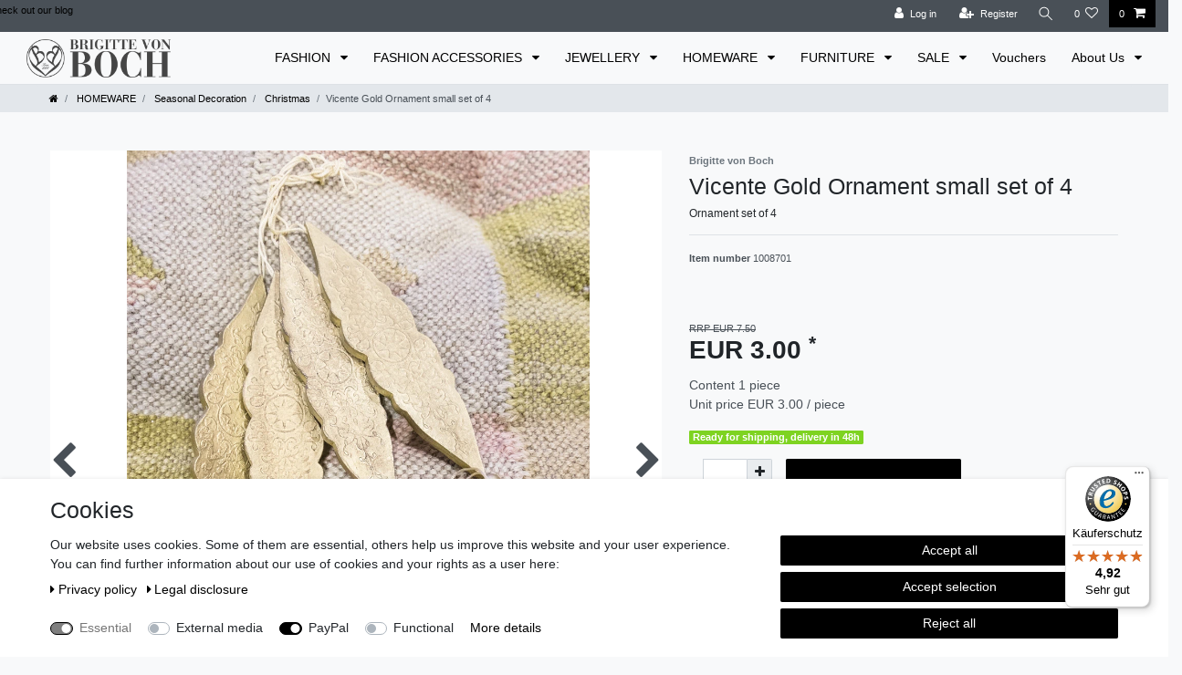

--- FILE ---
content_type: text/javascript
request_url: https://widgets.trustedshops.com/js/XACAB3A1A46B7748F79C9C886341F099D.js
body_size: 1232
content:
((e,t)=>{const a={shopInfo:{tsId:"XACAB3A1A46B7748F79C9C886341F099D",name:"bevonboch.com",url:"www.bevonboch.com",language:"de",targetMarket:"DEU",ratingVariant:"WIDGET",eTrustedIds:{accountId:"acc-5a8c8769-dd22-476e-9442-ec060d850105",channelId:"chl-e33fa0b3-dd3c-49ed-a49e-5806c07b5a87"},buyerProtection:{certificateType:"CLASSIC",certificateState:"PRODUCTION",mainProtectionCurrency:"EUR",classicProtectionAmount:100,maxProtectionDuration:30,plusProtectionAmount:2e4,basicProtectionAmount:100,firstCertified:"2002-06-10 00:00:00"},reviewSystem:{rating:{averageRating:4.92,averageRatingCount:12,overallRatingCount:170,distribution:{oneStar:0,twoStars:0,threeStars:0,fourStars:1,fiveStars:11}},reviews:[{average:5,rawChangeDate:"2025-12-22T11:18:37.000Z",changeDate:"22.12.2025",transactionDate:"7.12.2025"},{average:5,rawChangeDate:"2025-12-15T12:31:51.000Z",changeDate:"15.12.2025",transactionDate:"5.12.2025"},{average:5,rawChangeDate:"2025-10-30T17:20:17.000Z",changeDate:"30.10.2025"}]},features:["GUARANTEE_RECOG_CLASSIC_INTEGRATION","SHOP_CONSUMER_MEMBERSHIP","DISABLE_REVIEWREQUEST_SENDING","MARS_EVENTS","MARS_REVIEWS","MARS_PUBLIC_QUESTIONNAIRE","MARS_QUESTIONNAIRE"],consentManagementType:"OFF",urls:{profileUrl:"https://www.trustedshops.de/bewertung/info_XACAB3A1A46B7748F79C9C886341F099D.html",profileUrlLegalSection:"https://www.trustedshops.de/bewertung/info_XACAB3A1A46B7748F79C9C886341F099D.html#legal-info",reviewLegalUrl:"https://help.etrusted.com/hc/de/articles/23970864566162"},contractStartDate:"2002-06-10 00:00:00",shopkeeper:{name:"be living GmbH",street:"Linslerhof 1",country:"DE",city:"Überherrn",zip:"66802"},displayVariant:"full",variant:"full",twoLetterCountryCode:"DE"},"process.env":{STAGE:"prod"},externalConfig:{trustbadgeScriptUrl:"https://widgets.trustedshops.com/assets/trustbadge.js",cdnDomain:"widgets.trustedshops.com"},elementIdSuffix:"-98e3dadd90eb493088abdc5597a70810",buildTimestamp:"2026-01-14T08:43:19.800Z",buildStage:"prod"},r=a=>{const{trustbadgeScriptUrl:r}=a.externalConfig;let o=t.querySelector(`script[src="${r}"]`);o&&t.body.removeChild(o),o=t.createElement("script"),o.src=r,o.charset="utf-8",o.setAttribute("data-type","trustbadge-business-logic"),o.onerror=()=>{throw new Error(`The Trustbadge script could not be loaded from ${r}. Have you maybe selected an invalid TSID?`)},o.onload=()=>{e.trustbadge?.load(a)},t.body.appendChild(o)};"complete"===t.readyState?r(a):e.addEventListener("load",(()=>{r(a)}))})(window,document);